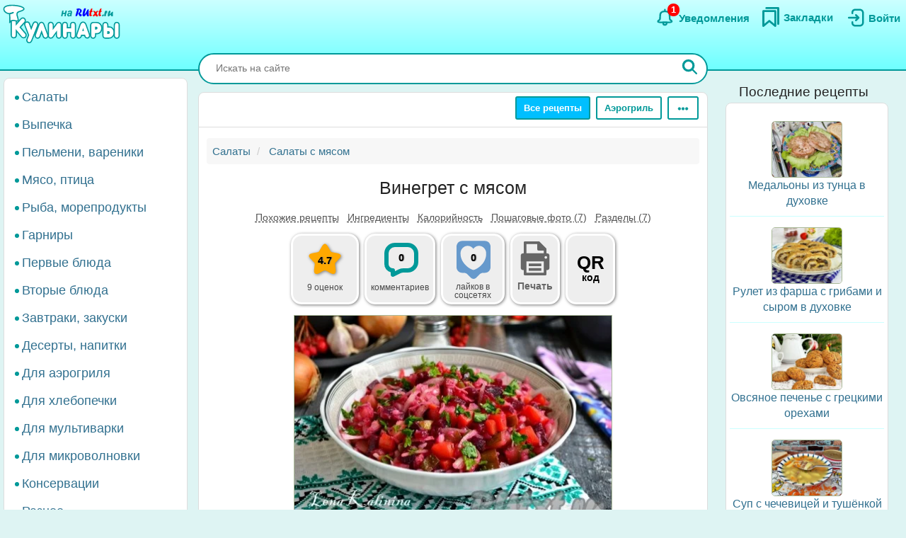

--- FILE ---
content_type: text/html; charset=UTF-8
request_url: https://rutxt.ru/node/11116
body_size: 20048
content:
<!DOCTYPE html>
<html  lang="ru" dir="ltr">
<head>
<script src="/js/geoip.js"></script>
<script type="text/javascript">
var _tmr = window._tmr || (window._tmr = []);
_tmr.push({id: "1474226", type: "pageView", start: (new Date()).getTime()});
(function (d, w, id) {
  if (d.getElementById(id)) return;
  var ts = d.createElement("script"); ts.type = "text/javascript"; ts.async = true; ts.id = id;
  ts.src = "https://top-fwz1.mail.ru/js/code.js";
  var f = function () {var s = d.getElementsByTagName("script")[0]; s.parentNode.insertBefore(ts, s);};
  if (w.opera == "[object Opera]") { d.addEventListener("DOMContentLoaded", f, false); } else { f(); }
})(document, window, "tmr-code");
</script>
<noscript><div><img src="https://top-fwz1.mail.ru/counter?id=1474226;js=na" style="position:absolute;left:-9999px;" alt="Top.Mail.Ru" /></div></noscript>
<script type="text/javascript" >
    (function (d, w, c) {
        (w[c] = w[c] || []).push(function() {
            try {
                w.yaCounter36104235 = new Ya.Metrika({
                    id:36104235,
                    clickmap:true,
                    trackLinks:true,
                    accurateTrackBounce:true
                });
            } catch(e) { }
        });
        var n = d.getElementsByTagName("script")[0],
            x = "https://cdn.jsdelivr.net/npm/yandex-metrica-watch/watch.js",
            s = d.createElement("script"),
            f = function () { n.parentNode.insertBefore(s, n); };
        for (var i = 0; i < document.scripts.length; i++) {
            if (document.scripts[i].src === x) { return; }
        }
        s.type = "text/javascript";
        s.async = true;
        s.src = x;
        if (w.opera == "[object Opera]") {
            d.addEventListener("DOMContentLoaded", f, false);
        } else { f(); }
    })(document, window, "yandex_metrika_callbacks");
</script>
<noscript><div><img src="https://mc.yandex.ru/watch/36104235" style="position:absolute; left:-9999px;" alt="" /></div></noscript>
<script>window.yaContextCb=window.yaContextCb||[]</script> 
<meta charset="utf-8" />
<meta name="MobileOptimized" content="width" />
<meta name="HandheldFriendly" content="true" />
<meta name="viewport" content="width=device-width, initial-scale=1.0" />
<title>Винегрет с мясом: 8 фото в рецепте</title>
<meta property="og:type" content="website" />
<meta property="og:title" content="Винегрет с мясом" />
<meta property="og:url" content="https://rutxt.ru/node/11116" />
<meta property="thumbnail" content="https://rutxt.ru/files/11116/anons/6f4f9f0ce4.JPG" />
<meta property="vk:image" content="https://rutxt.ru/files/11116/original/6f4f9f0ce4.JPG" />
<meta property="og:image" content="https://rutxt.ru/files/11116/final/6f4f9f0ce4.JPG" />
<meta property="og:description" content="Винегрет с мясом - это сытный и вкусный салат, который отличается от классического варианта благодаря добавлению нежирной свинины. Горчичная заправка придаёт блюду остроту и пикантность. Этот салат идеально подходит для подачи в холодном виде, украшенный свежей зеленью." />
<meta name="description" content="Винегрет с мясом - это сытный и вкусный салат, который отличается от классического варианта благодаря добавлению нежирной свинины. Горчичная заправка придаёт блюду остроту и пикантность. Этот салат идеально подходит для подачи в холодном виде, украшенный свежей зеленью." />
<script type="text/template" id="tpl-bookmark-dialog"><div class="<% if (!bookmarksOverflow && !haveBookmark) { %>flip-card<% } %> modal-dialog">
 <div class="<% if (!bookmarksOverflow && !haveBookmark) { %>flip-card-inner<% } else { %> modal-content <% } if (bookmarksOverflow) { %> bookmark-alert-modal<% } %>">
    <% if (!bookmarksOverflow && !haveBookmark) { %>
    <div class="flip-card-front modal-content"> 
    <% } %>
    <div class="modal-header">
       <h4 class="modal-title<% if (bookmarksOverflow) { %> bookmark-alert-title<% } %>">
       <% if (bookmarksOverflow) { %>       
         Невозможно добавить закладку
       <% } else { %>
           <% if (haveBookmark) { %>
           Этот рецепт уже в Ваших закладках. Удалить закладку?           
           <% } else { %>
           Сохраните рецепт в Закладки
           <% } %>
       <% } %>
       </h4>
    </div>
    <div class="modal-body">       
       <% if (bookmarksOverflow) { %>
       <div class="desc">
       Анонимные пользователи не могут иметь больше <%= maxBookmarks %> закладок. <a href="/user/register">Зарегистрируйтесь на сайте</a>, чтобы добавлять закладки без ограничений.
       </div>
       <div class="desc">
      <strong><a href="/notifications">Смотрите какие ещё есть преимущества после регистрации на сайте</a></strong>.
      </div>
       <% } else { %>
       <div>
       Все сохранённые закладки доступны на страничке <a href="/bookmarks">Закладки</a>
       </div>
       <% } %>       
    </div>
    <div class="modal-footer">
    <% if (bookmarksOverflow) { %>
    <button type="button" class="btn btn-sm btn-default" data-dismiss="modal">Закрыть</button>
    <% } else { %>
    <% if (haveBookmark) { %>
    <button type="button" class="btn btn-danger button-delete-bookmark">Удалить закладку</button>
    <% } else { %>
    <button type="button" class="btn btn-primary button-add-bookmark">Создать закладку</button>    
    <% } %>
    <button type="button" class="btn btn-sm btn-default" data-dismiss="modal">Отмена</button>
    <% } %>    
    </div>
    <% if (!bookmarksOverflow && !haveBookmark) { %>
    </div>
    <div class="flip-card-back modal-content">
      <div class="modal-header">
      <h4 class="modal-title">
        Ура! Рецепт уже в <a href="/bookmarks">Закладках</a>
      </h4>  
      </div>  
      <div class="modal-body">
        <div>
          Смотрите какие рецепты сохраняют другие посетители сайта.
        </div>
      </div>   
      <div class="modal-footer">
        <a href="/best-bookmarks" class="btn btn-success button-show-best" onclick="jQuery('#modal-select-bookmark').modal('hide');">Смотреть рецепты</a>
        <button type="button" class="btn btn-sm btn-default" data-dismiss="modal">Закрыть</button>        
      </div>     
    </div> 
    <% } %>
</div>
</div></script>
<script type="text/template" id="tpl-bookmark-info"><h4><% if (haveBookmark) { %>Вы добавили этот рецепт в закладки
<% } else { %>
Добавить этот рецепт в закладки?
<% } %></h4>
<button class="btn  <% if (haveBookmark) { %>btn-have-bookmark<% } %>" data-target="#modal-select-bookmark" data-toggle="modal">
<svg width="38" height="38" viewBox="0 0 17 23" xmlns="http://www.w3.org/2000/svg">
<path class="s-a" d="M2.35,3.75v15l6-5,6,5v-15Z"></path></svg>
<% if (haveBookmark) { %>
Удалить закладку
<% } else { %>
Создать закладку
<% } %>
</button>
<a class="bookmark-info-link" role="button" data-target="#modal-bookmark-info" data-toggle="modal">Зачем нужны закладки</a></script>
<script type="text/template" id="tpl-bookmark-dialog-info"><div class="modal-dialog">
 <div class="modal-content">
    <div class="modal-header">
       <h4 class="modal-title text-center">
           Зачем нужны закладки?
       </h4>
    </div>
    <div class="modal-body text-center">
      <p class="text-justify">
      Храните  понравившиеся рецепты в одном месте - в <a href="/bookmarks" target="_blank">Закладках</a>. 
      </p>
      <p class="text-justify">
      Рецепты останутся, даже если закрыть сайт. Чтобы найти сохраненный рецепт, откройте снова <a href="/" class="b">rutxt.ru</a>
      </p>
      <p class="text-justify">
      Вы можете хранить 20 рецептов в закладках без регистрации.
      </p>
      <p class="bookmark-info-block">
      Если Вы хотите иметь неограниченое количество закладок, то 
      <br /><a href="/user/register">зарегистрируйтесь на сайте</a>.
      </p>
      <p class="b">
      <a href="/notifications">Какие ещё есть преимущества после регистрации на сайте</a>.
      </p>
    </div>
    <div class="modal-footer">
    <div class="text-center">
    <button type="button" class="btn btn-sm btn-success" data-dismiss="modal">Закрыть</button>
    </div>
    </div>
</div>
</div></script>
<meta name="url-request" content="/node/11116" />
<link rel="icon" href="/themes/s/favicon.ico" type="image/vnd.microsoft.icon" />
<link rel="canonical" href="https://rutxt.ru/node/11116" />
<link rel="shortlink" href="https://rutxt.ru/node/11116" />
<link rel="image_src" href="https://rutxt.ru/files/11116/original/v-6f4f9f0ce4.JPG" />
<link rel="preload" href="https://rutxt.ru/files/11116/6f4f9f0ce4.JPG" as="image" />

<link rel="stylesheet" media="all" href="/sites/default/files/css/css_t6b9CdhaDLtJEIf1-0DPBryBoSvl0vFbPg60TnF6wCM.css?delta=0&amp;language=ru&amp;theme=s&amp;include=eJw1i1sSwiAMRTcEZUlOgBRjQ-KQoHb3ajv9uue-yl0NJdUxn8BLOVw45caU04lLMQtFB17DSsDagiUQlb3rtB831gwczXcm-ZeOjA3iQ0ni9djNsacMhsE_nrLq1mFsMU93lSNb6YXmMOKbakOPZcDqX35gQOE" />
<link rel="stylesheet" media="all" href="/sites/default/files/css/css_GL7gE8IGjUonyu6v8aSbW9QGdMLukD5aTc2VjiV1NHo.css?delta=1&amp;language=ru&amp;theme=s&amp;include=eJw1i1sSwiAMRTcEZUlOgBRjQ-KQoHb3ajv9uue-yl0NJdUxn8BLOVw45caU04lLMQtFB17DSsDagiUQlb3rtB831gwczXcm-ZeOjA3iQ0ni9djNsacMhsE_nrLq1mFsMU93lSNb6YXmMOKbakOPZcDqX35gQOE" />


<link rel="apple-touch-icon" sizes="180x180" href="/apple-touch-icon.png">
<link rel="icon" type="image/png" sizes="32x32" href="/favicon-32x32.png">
<link rel="icon" type="image/png" sizes="16x16" href="/favicon-16x16.png">
<link rel="manifest" href="/site.webmanifest">
<link rel="mask-icon" href="/safari-pinned-tab.svg" color="#5bbad5">
<meta name="msapplication-TileColor" content="#da532c">
<meta name="theme-color" content="#ffffff">
<meta name="format-detection" content="telephone=no">
</head>
<body class="path-node page-node-type-newcook has-glyphicons app">  
<a href="#main-content" class="visually-hidden focusable skip-link">Перейти к основному содержанию</a>

  <div class="dialog-off-canvas-main-canvas" data-off-canvas-main-canvas>
    <aside class="col-offset-8 col-4 clearfix hidden-print" role="complementary">
<div class="region region-top">
<section id="block-s-menuuserblock" class="block block-txt block-menu-user-block">
  
  
      <div class="navbar-header navbar-default">
 <button type="button" class="navbar-toggle menu-button" aria-label="Меню" data-toggle="collapse" data-target=".navbar-collapse">
   <span class="icon-bar menu-button"></span>
   <span class="icon-bar menu-button"></span>
   <span class="icon-bar menu-button"></span>  
 </button>
</div>
<a class="logo pull-left" href="/" title="Главная" rel="home"><img class="big-logo" src="/themes/s/images/big.svg?s" alt="Кулинары на RUtxt.ru" /></a>
<div id="anonymous-menu-block">
<a href="/user/login" aria-label="Вход">
<div class="menu-user-svg-div">
 <svg width="30" height="30" viewBox="0 0 24 24" xmlns="http://www.w3.org/2000/svg">
<path stroke-width="0" d="M8 6C8 3.79086 9.79086 2 12 2H17.5C19.9853 2 22 4.01472 22 6.5V17.5C22 19.9853 19.9853 22 17.5 22H12C9.79086 22 8 20.2091 8 18V17C8 16.4477 8.44772 16 9 16C9.55228 16 10 16.4477 10 17V18C10 19.1046 10.8954 20 12 20H17.5C18.8807 20 20 18.8807 20 17.5V6.5C20 5.11929 18.8807 4 17.5 4H12C10.8954 4 10 4.89543 10 6V7C10 7.55228 9.55228 8 9 8C8.44772 8 8 7.55228 8 7V6ZM12.2929 8.29289C12.6834 7.90237 13.3166 7.90237 13.7071 8.29289L16.7071 11.2929C17.0976 11.6834 17.0976 12.3166 16.7071 12.7071L13.7071 15.7071C13.3166 16.0976 12.6834 16.0976 12.2929 15.7071C11.9024 15.3166 11.9024 14.6834 12.2929 14.2929L13.5858 13L5 13C4.44772 13 4 12.5523 4 12C4 11.4477 4.44772 11 5 11L13.5858 11L12.2929 9.70711C11.9024 9.31658 11.9024 8.68342 12.2929 8.29289Z"/>
</svg>
</div>
<div class="menu-user-text-div">
Войти
</div>
</a>
<a href="/bookmarks" aria-label="Закладки">
<div class="menu-user-svg-div">
<svg xmlns="http://www.w3.org/2000/svg"  width="28" height="28" viewBox="0 0 17 20">
<polyline class="s-a" points="4 1 16 1 16 17"/>
<polygon class="s-a" points="13 4 13 19 7 14 1 19 1 4 13 4"/>
</svg>
</div>
<div class="menu-user-text-div">
Закладки
</div>
</a>
<a href="/notifications" aria-label="Уведомления" id="menu-user-n">
<div class="menu-user-svg-div">
<svg height="30" width="30" class="" viewBox="0 0 25 25" xmlns="http://www.w3.org/2000/svg">
  <path class="s-a" d="M12,4.5V3"/>
  <path class="s-a" d="M16.32,6.36c2.72,2.72,0,7.7,2.18,8.86.27.15,1.24.54,1.45,1.37a1.2,1.2,0,0,1,0,.68c-.36,1-3.63.68-8,.68s-7.62.33-8-.68a1.3,1.3,0,0,1,0-.68c.22-.82,1.17-1.21,1.45-1.37C7.6,14,4.9,9.08,7.61,6.36,9,5,11.24,5,12,5S15,5,16.32,6.36Z"/>
  <path class="s-a" d="M14,19A1.94,1.94,0,0,1,12,21a2,2,0,0,1-2-2"/>
</svg>
</div>
<div class="menu-user-text-div">
Уведомления
</div>
<span class="counter"></span>
</a>
</div>

  </section>
</div>
 
</aside>
<div class="main layout">
  <div class="layout__sticky layout__left-column navbar-collapse nopadding" aria-expanded="false">
  <div class="sidebar">  <div class="region region-sidebar-first">
    <nav role="navigation" aria-labelledby="block-s-razdelymenyukulinarii-menu" id="block-s-razdelymenyukulinarii">
  
        
      <ul class="menu menu--main-menu-kulinarii nav">
                      <li class="menu_link_content 402f5d8d-6266-429c-abfc-62a1a199f9bd first">
                                        <a href="/salads">Салаты</a>
              </li>
                      <li class="menu_link_content 44bb0771-381e-4c09-b211-dc4866ec3f0a">
                                        <a href="/vypechka">Выпечка</a>
              </li>
                      <li class="menu_link_content 5520b7da-2402-4495-bd9d-2aea8b5ee14f">
                                        <a href="/pelmeni-vareniki">Пельмени, вареники</a>
              </li>
                      <li class="menu_link_content 72a724c0-05f4-44f8-b8f0-c3d437741e69">
                                        <a href="/with-meat">Мясо, птица</a>
              </li>
                      <li class="menu_link_content d066129d-fd80-4d9d-9a84-51399c2857ef">
                                        <a href="/with-fish">Рыба, морепродукты</a>
              </li>
                      <li class="menu_link_content 399afd5c-043c-4cd0-9dbd-219f8b6290b7">
                                        <a href="/garnir">Гарниры</a>
              </li>
                      <li class="menu_link_content 652fdce4-af02-481a-ad45-51fd2c07b674">
                                        <a href="/first">Первые блюда</a>
              </li>
                      <li class="menu_link_content b32cdaa5-4163-4c33-b50a-b07902b4d0ee">
                                        <a href="/vtorye-bluda">Вторые блюда</a>
              </li>
                      <li class="menu_link_content 9a62208d-b963-4f3e-bea6-f5190f50a5f4">
                                        <a href="/zakuski">Завтраки, закуски</a>
              </li>
                      <li class="menu_link_content 9c8435ec-3e5b-4e01-bc19-470ad11bb3cc">
                                        <a href="/sladko">Десерты, напитки</a>
              </li>
                      <li class="menu_link_content 28c60f01-0aa5-4207-b09a-51fa2d2fe04c">
                                        <a href="/aerogrill">Для аэрогриля</a>
              </li>
                      <li class="menu_link_content 0e8d0947-b227-44e1-b4b3-b8546a757a1e">
                                        <a href="/hlebopechka">Для хлебопечки</a>
              </li>
                      <li class="menu_link_content 6a967767-6e0e-4150-af90-5ae43b08f9a7">
                                        <a href="/multi">Для мультиварки</a>
              </li>
                      <li class="menu_link_content 8e680541-9369-4e48-8a21-65703f05ce9f">
                                        <a href="/microwave">Для микроволновки</a>
              </li>
                      <li class="menu_link_content 177aab38-8184-4cf1-97f2-b148833e2625">
                                        <a href="/konservacii">Консервации</a>
              </li>
                      <li class="menu_link_content 50a8eb22-e763-4007-a687-0cbf1bbfa24b last">
                                        <a href="/raznoe">Разное</a>
              </li>
        </ul>
  

  </nav>

  </div>
</div>
</div>
<div class="layout__content l-relative">
<div id="page_wrapper">
<form action="/poisk" method="get" class="global-search-form hidden-print">
<div class="global-search-div">
<input type="text" autocomplete="off" class="global-search" autocorrect="off" name="keys" value="" placeholder="Искать на сайте" maxlength="255" />
<button type="button" class="global-search-cancel">
<svg focusable="false" xmlns="http://www.w3.org/2000/svg" viewBox="0 0 24 24" width="24" height="24"><path d="M19 6.41L17.59 5 12 10.59 6.41 5 5 6.41 10.59 12 5 17.59 6.41 19 12 13.41 17.59 19 19 17.59 13.41 12z"></path></svg>
</button>
<button type="submit" class="global-search-button" aria-label="Искать">
<svg xmlns="http://www.w3.org/2000/svg" height="24" width="24" viewBox="0 0 15 15">
<line class="s-ua" x1="13" y1="13" x2="10" y2="10"/>
<circle class="s-ub" cx="6" cy="6" r="4.5"/>
</svg>
</button>
</div>
</form>
<div class="top-nav">  <div class="region region-navigation">
    <div class="clearfix hidden-print" id="block--top-menu">
<div class="top-menu m-float-right">
                                        
                <a href="/menu" class="btn btn-sm btn-default first url-menu">Все рецепты</a>
                                    
                <a href="/aerogrill" class="btn btn-sm btn-default last url-aerogrill">Аэрогриль</a>
        
  <div class="top-menu-r dropdown">
      <button type="button" class="btn btn-sm btn-default dropdown-toggle" data-toggle="dropdown" aria-label="Ещё" aria-haspopup="true" aria-expanded="true">
      <svg xmlns="http://www.w3.org/2000/svg" viewBox="4 -2 8 14" width="20" height="12">
            <circle cx="2" cy="8" r="2"></circle>
            <circle cx="8" cy="8" r="2"></circle>
            <circle cx="14" cy="8" r="2"></circle>
            </svg>
      </button>
      <div class="dropdown-menu dropdown-menu-right" id="sezonnoemenyu-content">
        
      <ul class="menu menu--sezonnoe-menyu nav">
                      <li class="menu_link_content c617793e-53e6-4cb1-a0ba-c9d19d475d76 first">
                                        <a href="/last/cook">Новые рецепты</a>
              </li>
                      <li class="menu_link_content d42b5ffb-efe0-4830-ac03-8dfd24926a6f">
                                        <a href="/konservacii">Заготовки</a>
              </li>
                      <li class="menu_link_content 17718cd8-d818-44f5-97f1-4589c2ee5460">
                                        <a href="/hny">Новый год</a>
              </li>
                      <li class="menu_link_content 7d160daa-b084-4cde-8937-633de4b2e14f">
                                        <a href="/bluda-v-post">В Пост</a>
              </li>
                      <li class="menu_link_content 2ba0b51c-0aaf-4a14-b161-60c1560bdb7a">
                                        <a href="/bliny">Масленица</a>
              </li>
                      <li class="menu_link_content 7dd8750a-2408-46c3-a5ca-f11a06bc9d32">
                                        <a href="/paskha">Пасха</a>
              </li>
                      <li class="menu_link_content 60bfc858-5e06-4f7f-bf51-3420617fd283">
                                        <a href="/bluda-na-mangale">Мангал</a>
              </li>
                      <li class="menu_link_content 21a3c008-40c3-40ce-ad14-4a8f7d395a31 last">
                                        <a href="/bluda-iz">Все категории</a>
              </li>
        </ul>
  

      </div>
  </div>
</div>
</div>

  </div>
</div>
<div class="main-block clearfix">
  <div class="highlighted">  <div class="region region-highlighted">
    <div data-drupal-messages-fallback class="hidden"></div>

  </div>
</div>
        
        
<a id="main-content"></a>
<div class="main-content" itemscope itemtype="http://schema.org/Recipe">
  <div class="region region-content">
        <ol class="breadcrumb hidden-print" itemscope itemtype="http://schema.org/BreadcrumbList">
                  
      <li itemprop="itemListElement" itemscope itemtype="http://schema.org/ListItem">
                  <a href="https://rutxt.ru/salads" itemprop="item"><span itemprop="name">Салаты</span></a>
          <meta itemprop="position" content="1" />
                      </li>
            
      <li itemprop="itemListElement" itemscope itemtype="http://schema.org/ListItem">
                  <a href="https://rutxt.ru/salaty-s-myasom" itemprop="item"><span itemprop="name">Салаты с мясом</span></a>
          <meta itemprop="position" content="2" />
                      </li>
      </ol>

    <h1 class="page-header">
<span itemprop="name">Винегрет с мясом</span>
</h1>

  

 
<article data-history-node-id="11116" class="newcook is-promoted full clearfix node-article">
  
    
                    
           
      <div class="tags-list-div hidden-print">
      <ul class="nav tags-list">
                <li><a href="#related" class="nav-tabs-a">Похожие рецепты</a></li>
                        <li><a href="#h2_ingredients" class="nav-tabs-a">Ингредиенты</a></li>
                <li><a href="#h2_calories" class="nav-tabs-a">Калорийность</a></li>
                <li><a href="#h2_steps" class="nav-tabs-a">Пошаговые фото (7)</a></li>
                <li><a href="#h2_razdel" class="nav-tabs-a">Разделы (7)</a></li>
                      </ul>
    </div>
    <div class="node-infoblock-1 hidden-print node-infoblock">
      <div class="node-infoblock-c">
            <div class="fivestar-infoblock infoblock-c">
          <a href="#fivestar-block">
          <svg xmlns="http://www.w3.org/2000/svg" width="48" height="48" viewBox="0 0 16 16">
            <path d="M5.798 3.113C6.775 1.371 7.264.5 8 .5s1.225.871 2.202 2.613c.216.385.404.865.771 1.129.35.251.838.276 1.252.351 1.963.358 2.945.536 3.202 1.214.019.05.034.1.047.152.173.706-.526 1.318-1.93 2.76-.439.452-.639.666-.726.958-.082.271-.042.565.036 1.152.27 2.016.402 3.134-.175 3.59-1.033.818-2.699-.617-3.632-1.048C8.532 13.133 8.274 13 8 13c-.274 0-.531.133-1.047.371-.933.43-2.599 1.866-3.632 1.048-.576-.456-.44-1.574-.17-3.59.078-.587.117-.88.036-1.152-.088-.292-.288-.506-.727-.957C1.057 7.277.353 6.665.526 5.96c.013-.052.028-.103.047-.153.257-.678 1.239-.856 3.202-1.214.414-.075.902-.1 1.252-.351.367-.264.555-.744.771-1.129Z"></path>
          </svg>
          <span class="infoblock-vote-avrg" itemprop="aggregateRating" itemscope itemtype="http://schema.org/AggregateRating">4.7
            <meta itemprop="ratingValue" content="4.7">
            <meta itemprop="reviewCount" content="9">
          </span>
            
          </a>
          <div class="infoblock-vote-count infoblock-text">
                    9 оценок
                    </div>
      </div>
            <div class="comments-infoblock infoblock-c">
        <a href="#comments">
        <svg xmlns="http://www.w3.org/2000/svg" width="48" height="48" viewBox="0 0 16 16">
          <path d="M0 10a4.002 4.002 0 0 0 3 3.874V15a1 1 0 0 0 1.447.894l3.156-1.577A3 3 0 0 1 8.944 14H11a5 5 0 0 0 5-5V5a5 5 0 0 0-5-5H5a5 5 0 0 0-5 5v5Zm2-5a3 3 0 0 1 3-3h6a3 3 0 0 1 3 3v4a3 3 0 0 1-3 3H8.944a5 5 0 0 0-2.236.528L5 13.382V13a1 1 0 0 0-1-1 2 2 0 0 1-2-2V5Z"></path>
        </svg>
         <span class="infoblock-comments-count">
                  0
                  </span></a>
         <div class="infoblock-text">
                  комментариев
                 </div>
      </div>
      <div class="smm-infoblock infoblock-c">
        <a href="#likes">
        <svg xmlns="http://www.w3.org/2000/svg" width="64" height="64" viewBox="0 0 24 24">
        <path fill="currentColor" d="M18,2H6C4.3,2,3,3.3,3,5v10.9c0,1.6,1.3,3,3,3h0.8c0.8,0,1.6,0.3,2.1,0.9l1.7,1.7c0.8,0.8,2.1,0.8,2.8,0 l1.7-1.7c0.6-0.6,1.3-0.9,2.1-0.9H18c1.7,0,3-1.3,3-3V5C21,3.3,19.7,2,18,2z M12.4,17.3c-0.2,0.1-0.6,0.1-0.9,0 c-2-0.7-6.4-3.7-6.4-8.7c0-2.2,1.7-4,3.8-4c1.2,0,2.3,0.6,3,1.6c0.7-1,1.8-1.6,3-1.6c2.1,0,3.8,1.8,3.8,4 C18.8,13.7,14.4,16.6,12.4,17.3z"/>
        </svg>
        <span class="infoblock-smm-count">0</span>
        </a>
        <div class="infoblock-text infoblock-text-smm"><span id="infoblock-smm-likes">лайков</span> в <br>соцсетях</div>
      </div>
            <div class="print-infoblock infoblock-c">
      <a role="button" data-target="#txt-print-dialog" data-toggle="modal">
      <svg width="64" height="64" viewBox="-2.5 0 19 19" xmlns="http://www.w3.org/2000/svg"><path d="m8.698 2.358 3.065 3.066v1.95h.16a1.112 1.112 0 0 1 1.109 1.108v4.837a1.112 1.112 0 0 1-1.109 1.108h-.16v1.726a.477.477 0 0 1-.475.475H2.712a.477.477 0 0 1-.475-.475v-1.726h-.16A1.112 1.112 0 0 1 .968 13.32V8.482a1.112 1.112 0 0 1 1.109-1.108h.16v-4.54a.476.476 0 0 1 .475-.476zm-.22 3.876a.61.61 0 0 1-.608-.608v-2.16H3.345v3.908h7.31v-1.14zm2.177 4.512h-7.31v4.773h7.31zm-1.054.874h-5.26v1.109h5.26zm0 1.962h-5.26v1.108h5.26zm2.437-4.485a.554.554 0 1 0-.554.554.554.554 0 0 0 .554-.554z"/></svg>
     <div class="print-title b">Печать</div>
      </a>
      </div>
            <div class="qrcode-infoblock infoblock-c">
      <a class="qrcode-a" role="button" data-target="#txt-qrcode-dialog" data-toggle="modal">
      <div class="qrcode-title">QR</div>
      <span>код</span>
      </a>
      </div>
      </div>
    </div>
<script type="text/template" id="tpl-qrcode-dialog">
<div class="modal-dialog">
 <div class="modal-content">
    <div class="modal-header">
       <h4 class="modal-title text-center">
         QR-код к рецепту <a class="copy-qrcode" role="button" data-url="https://rutxt.ru/node/11116">https://rutxt.ru/node/11116 <span>
          <svg xmlns="http://www.w3.org/2000/svg" height="24" width="24" viewBox="0 0 24 24"><path d="M0 0h24v24H0V0z" fill="none"/><path d="M16 1H4c-1.1 0-2 .9-2 2v14h2V3h12V1zm3 4H8c-1.1 0-2 .9-2 2v14c0 1.1.9 2 2 2h11c1.1 0 2-.9 2-2V7c0-1.1-.9-2-2-2zm0 16H8V7h11v14z"/></svg>
         </span></a>
       </h4>
    </div>
    <div class="modal-body text-center">
      <div class="text-center">
        <img src="/files/qrcode/11116.jpg" loading="lazy" height="132" width="132" alt="QR-код">
      </div>
      <div class="text-justify desc"><strong>Зачем нужен этот QR-код?</strong> К примеру, Вы захотели приготовить рецепт, а нести ноутбук на кухню нет никакого желания. 
      Просто поднесите камеру Вашего смартфона к QR-коду, камера распознает ссылку на рецепт и её можно будет открыть на мобильном.
      </div>
    </div>
    <div class="modal-footer">
    <div class=" text-center">
    <button type="button" class="btn btn-sm btn-success" data-dismiss="modal">Закрыть</button>
    </div>
    </div>
</div>
</div>
</script>
<div id="txt-qrcode-dialog" class="modal" tabindex="-1" role="dialog" aria-hidden="true"></div>
<script type="text/template" id="tpl-print-dialog">
<div class="modal-dialog hidden-print">
 <div class="modal-content">
    <div class="modal-header">
       <h4 class="modal-title text-center">
           Отправить на печать рецепт:
       </h4>
    </div>
    <div class="modal-footer">
    <button type="button" class="btn btn-sm btn-primary button-print-nophoto">Без фото</button>
    <button type="button" class="btn btn-sm btn-primary button-print-photo">С фото</button>
    <button type="button" class="btn btn-sm btn-default" data-dismiss="modal">Отмена</button>
    </div>
</div>
</div>
</script>
<div id="txt-print-dialog" class="modal" tabindex="-1" role="dialog" aria-hidden="true"></div>
            <meta itemprop="image" content="/files/11116/final/6f4f9f0ce4.JPG">
    <a style="max-width:450px" href="/files/11116/final/6f4f9f0ce4.JPG"  title="Винегрет с мясом" rel="imagebox" target="_blank" class="txt_img_preview final-image" onclick="event.preventDefault();" data-pswp-src="/files/11116/original/6f4f9f0ce4.JPG" data-pswp-width="1024" data-pswp-height="683">
        <img src="/files/11116/6f4f9f0ce4.JPG" width="450" height = "300" alt="Винегрет с мясом" class="result-photo" />
        </a>
        <div class="text-center hidden-print">
    <span class="author-ava">
    <span class="user-picture">
  <a href="/user/4234" hreflang="ru"><img loading="lazy" src="/sites/default/files/styles/avatar/public/users/4234/picture-4234-a57743671927b4ec8ead722061a8d6d9.jpg?itok=pUzkmbSZ" width="50" height="50" alt="Фото пользователя" />

</a>

</span>

    </span>    
    <div class="author-name author">
    <div>Автор рецепта</div>
    <a href="/user/4234" itemprop="author" itemscope itemtype="http://schema.org/Person"><span itemprop="name">Елена Калинина</span></a>
    </div>
    </div>
                      <div id="prigotovlenie">
<div class="simplebox" id="simplebox"><div class="simplebox-anons" id="simplebox-anons" itemprop="description"><p>Существует множество различных рецептов приготовления винегрета. В салат добавляют всевозможные ингредиенты для улучшения вкуса. Предлагаю вам попробовать&nbsp;<em>винегрет с мясом,&nbsp;</em>который получается сытнее классического варианта, да и по вкусу немного отличается. Горчичная заправка придает салату остроту. Попробуйте, замечательно получается!</p>
</div><h2 class="h2_ingredients" id="h2_ingredients">Ингредиенты</h2><div class="simplebox-ingredients" id="simplebox-ingredients"><div class="ingredient">Для приготовления винегрета с мясом понадобится:</div>
<div class="ingredient" itemprop="recipeIngredient">мясо (у меня - нежирная свинина) - 100 г;</div>
<div class="ingredient" itemprop="recipeIngredient">свекла отварная - 2 шт.;</div>
<div class="ingredient" itemprop="recipeIngredient">картофель отварной (в мундире) - 2 шт.;</div>
<div class="ingredient" itemprop="recipeIngredient">морковь отварная небольшая - 1 шт.;</div>
<div class="ingredient" itemprop="recipeIngredient">огурцы маринованные - 2 шт.;</div>
<div class="ingredient" itemprop="recipeIngredient">лук репчатый - 0,5 шт.;</div>
<div class="ingredient" itemprop="recipeIngredient">капуста квашеная или маринованная - 30 г;</div>
<div class="ingredient" itemprop="recipeIngredient">масло подсолнечное ароматное - 1 ч. л.;</div>
<div class="ingredient" itemprop="recipeIngredient">соль, перец черный свежемолотый - по вкусу;</div>
<div class="ingredient" itemprop="recipeIngredient">зелень петрушки или лука для подачи.</div>
<div class="ingredient"><strong>Для горчичной заправки:</strong></div>
<div class="ingredient" itemprop="recipeIngredient">горчица готовая острая - 0,5-1 ч. л.;</div>
<div class="ingredient" itemprop="recipeIngredient">масло растительное - 3 ст. л.;</div>
<div class="ingredient" itemprop="recipeIngredient">уксус 9% - 1 ч. л.</div>
</div><div class="time-portions-block hidden-print"><div>Время приготовления: <strong>1 ч</strong></div><meta itemProp="cookTime" content="PT1H0M" /><div>Количество порций: <strong itemProp="recipeYield">4</strong></div></div><div class="ads hidden-print">
<div id="yandex_rtb_R-A-159174-13"></div>
<advertronic-slot data-name="rutxtru_a_fold"></advertronic-slot>
<script type='text/javascript'>
window.txt_ads = window.txt_ads||'yandex';
if (txt_ads == 'yandex') {
window.yaContextCb.push(()=>{
  Ya.Context.AdvManager.render({
    renderTo: 'yandex_rtb_R-A-159174-13',
    blockId: 'R-A-159174-13'
  })
})
}
else {
 (window.advertronic = window.advertronic || {cmd:[]}).cmd.push({init:{userId: 'e31effc4-2711-42ac-9336-0481470a21b2'}});
}
</script></div><h2 class="h2_nutrition hidden-print" id="h2_calories">Калорийность, белки, жиры, углеводы</h2>
<div class="nutrition-container hidden-print">
  <div class="bzhu" itemprop="nutrition" itemscope itemtype="https://schema.org/NutritionInformation">
    <meta itemprop="servingSize" content="100 г" />
    <meta itemprop="calories" content="128" />
    <meta itemprop="proteinContent" content="2.7 г" />
    <meta itemprop="fatContent" content="7.3 г" />
    <meta itemprop="carbohydrateContent" content="12.9 г" /> 
    <div class="bzhu-info">
        <div class="container-calories">
            <div class="calories-div">
              <a class="calories-a" href="/info/11116" title="Калорийность (КБЖУ) блюда &quot;Винегрет с мясом&quot;">
                <div class="calories-bar">
                <span class="calories" id="calories-value" data-dish="1439" data-by100g="128" data-portion="360">128</span><span class="calories-2">ккал</span>
                </div>Калорийность</a>
            </div>
        </div>
        <div class="container-bzhu">
            <div class="proteins-div">
                <div>Белки</div>
                <div class="bzhu-procent">12%</div>
                <div><span id="proteins-value" data-dish="30" data-by100g="2.7" data-portion="7.5">2.7</span> г</div>
                <div class="proteins-bar" style="min-height:12px;">    
                </div>
            </div>
            <div class="fat-div">
                <div>Жиры</div>
                <div class="bzhu-procent">32%</div>
                <div><span id="fat-value" data-dish="82"  data-by100g="7.3" data-portion="20.5">7.3</span> г</div>
                <div class="fat-bar" style="min-height:32px;">
                </div>
            </div>
            <div class="carbohydrates-div">
                <div>Углеводы</div>
                <div class="bzhu-procent">56%</div>
                <div><span id="carbohydrates-value" data-dish="145" data-by100g="12.9" data-portion="36.3">12.9</span> г</div>
                <div class="carbohydrates-bar" style="min-height:56px;">    
                </div>
            </div>
        </div>
        <div class="container-glycemic-index">
          <a href="/gi">
            <div class="glycemic-index-div">
                <div class="glycemic-index-bar glycemic-index-a" style="background:radial-gradient(closest-side, white 78%, transparent 82% 100%), conic-gradient(hotpink 45%, pink 0);">
                <span class="glycemic-index">45%</span>
                </div>
                <span class="glycemic-index-span">Гликемический индекс</span>
            </div>
          </a>
        </div>
    </div>
    <div class="select-div">
    Нутриенты и калорийность показаны:
    <div class="dropdown">
    <button type="button" class="select-btn dropdown-toggle" data-toggle="dropdown" aria-haspopup="true" aria-expanded="true">
      <span id="bzhu-span-select">на 100 грамм блюда</span>
    </button>
    <div class="dropdown-menu dropdown-menu-right">
      <ul class="menu nav">
        <li class="menu_link_content">
          <a class="a-select active" role="button" data-select="data-by100g">на 100 грамм блюда</a>
                    <a class="a-select" role="button" data-select="data-portion">на одну порцию блюда (281 г)</a>
                    <a class="a-select" role="button" data-select="data-dish">на весь вес блюда (1125 г)</a>        
        </li>
      </ul>
    </div>
    </div>
    </div>
  </div>
</div><h2 class="h2_steps" id="h2_steps">Процесс приготовления</h2><div class="simplebox-content" id="simplebox-content">
<h3>Шаг <span class="h-step">1</span> из 7:</h3><p itemprop="recipeInstructions">Картофель, свеклу и морковь очистить. Свеклу нарезать небольшими кубиками, влить подсолнечное масло и перемешать. Добавить морковь, нарезанную кубиками.</p>
<p><a style="max-width:450px" href="/files/11116/original/55b14d3d87.JPG" title="Картофель, свеклу и морковь очистить. Свеклу нарезать небольшими кубиками, влить подсолнечное масло и перемешать. Добавить морковь, нарезанную кубиками.
" rel="imagebox" target="_blank" class="txt_img_preview" onclick="event.preventDefault();" data-pswp-src="/files/11116/original/55b14d3d87.JPG" data-pswp-width="1024" data-pswp-height="768"><img height="338" width="450" loading="lazy" class="photo hidden-print" src="/files/11116/55b14d3d87.JPG" alt="Картофель, свеклу и морковь очистить. Свеклу нарезать небольшими кубиками, влить подсолнечное масло и перемешать. Добавить морковь, нарезанную кубиками.
"></a></p><h3>Шаг <span class="h-step">2</span> из 7:</h3><p itemprop="recipeInstructions">К свекле и моркови добавить нарезанные кубиками маринованные огурцы и охлажденное отварное мясо.</p>
<p><a style="max-width:450px" href="/files/11116/original/de24fa728b.JPG" title="К свекле и моркови добавить нарезанные кубиками маринованные огурцы и охлажденное отварное мясо.
" rel="imagebox" target="_blank" class="txt_img_preview" onclick="event.preventDefault();" data-pswp-src="/files/11116/original/de24fa728b.JPG" data-pswp-width="1024" data-pswp-height="768"><img height="338" width="450" loading="lazy" class="photo hidden-print" src="/files/11116/de24fa728b.JPG" alt="К свекле и моркови добавить нарезанные кубиками маринованные огурцы и охлажденное отварное мясо.
"></a></p><h3>Шаг <span class="h-step">3</span> из 7:</h3><p itemprop="recipeInstructions">Картофель нарезать такими же кубиками, как и остальные ингредиенты, и добавить в салат вместе с квашеной капустой.</p>
<p><a style="max-width:450px" href="/files/11116/original/9a702ffc1a.JPG" title="Картофель нарезать такими же кубиками, как и остальные ингредиенты, и добавить в салат вместе с квашеной капустой.
" rel="imagebox" target="_blank" class="txt_img_preview" onclick="event.preventDefault();" data-pswp-src="/files/11116/original/9a702ffc1a.JPG" data-pswp-width="1024" data-pswp-height="768"><img height="338" width="450" loading="lazy" class="photo hidden-print" src="/files/11116/9a702ffc1a.JPG" alt="Картофель нарезать такими же кубиками, как и остальные ингредиенты, и добавить в салат вместе с квашеной капустой.
"></a></p><div class="ads hidden-print">
<div id="yandex_rtb_R-A-159174-15"></div>
<advertronic-slot data-name="rutxtru_a_content2"></advertronic-slot>
<script type='text/javascript'>
window.txt_ads = window.txt_ads||'yandex';
if (txt_ads == 'yandex') {
window.yaContextCb.push(()=>{
  Ya.Context.AdvManager.render({
    renderTo: 'yandex_rtb_R-A-159174-15',
    blockId: 'R-A-159174-15'
  })
})
}
</script></div><h3>Шаг <span class="h-step">4</span> из 7:</h3><p itemprop="recipeInstructions">Репчатый лук нарезать тонкими полукольцами, добавить в салат. Посолить и поперчить.</p>
<p><a style="max-width:450px" href="/files/11116/original/e463f484fc.JPG" title="Репчатый лук нарезать тонкими полукольцами, добавить в салат. Посолить и поперчить.
" rel="imagebox" target="_blank" class="txt_img_preview" onclick="event.preventDefault();" data-pswp-src="/files/11116/original/e463f484fc.JPG" data-pswp-width="1024" data-pswp-height="768"><img height="338" width="450" loading="lazy" class="photo hidden-print" src="/files/11116/e463f484fc.JPG" alt="Репчатый лук нарезать тонкими полукольцами, добавить в салат. Посолить и поперчить.
"></a></p><h3>Шаг <span class="h-step">5</span> из 7:</h3><p itemprop="recipeInstructions">Приготовить заправку: к растительному маслу добавить горчицу и влить уксус.</p>
<p><a style="max-width:450px" href="/files/11116/original/90e8051ce1.JPG" title="Приготовить заправку: к растительному маслу добавить горчицу и влить уксус.
" rel="imagebox" target="_blank" class="txt_img_preview" onclick="event.preventDefault();" data-pswp-src="/files/11116/original/90e8051ce1.JPG" data-pswp-width="1024" data-pswp-height="768"><img height="338" width="450" loading="lazy" class="photo hidden-print" src="/files/11116/90e8051ce1.JPG" alt="Приготовить заправку: к растительному маслу добавить горчицу и влить уксус.
"></a></p><h3>Шаг <span class="h-step">6</span> из 7:</h3><p itemprop="recipeInstructions">Тщательно и интенсивно перемешать заправку ложкой до однородного состояния.</p>
<p><a style="max-width:450px" href="/files/11116/original/99920bfe4e.JPG" title="Тщательно и интенсивно перемешать заправку ложкой до однородного состояния.
" rel="imagebox" target="_blank" class="txt_img_preview" onclick="event.preventDefault();" data-pswp-src="/files/11116/original/99920bfe4e.JPG" data-pswp-width="1024" data-pswp-height="768"><img height="338" width="450" loading="lazy" class="photo hidden-print" src="/files/11116/99920bfe4e.JPG" alt="Тщательно и интенсивно перемешать заправку ложкой до однородного состояния.
"></a></p><h3>Шаг <span class="h-step">7</span> из 7:</h3><p itemprop="recipeInstructions">Вылить заправку в салат и хорошо перемешать. Желательно, вкусный и ароматный винегрет с мясом охладить в холодильнике. Перед подачей посыпать измельченной зеленью петрушки или лука.</p>
<p><a style="max-width:450px" href="/files/11116/final/6f4f9f0ce4.JPG" title="Вылить заправку в салат и хорошо перемешать. Желательно, вкусный и ароматный винегрет с мясом охладить в холодильнике. Перед подачей посыпать измельченной зеленью петрушки или лука." rel="imagebox" target="_blank" class="txt_img_preview" onclick="event.preventDefault();" data-pswp-src="/files/11116/original/6f4f9f0ce4.JPG" data-pswp-width="1024" data-pswp-height="683"><img height="300" width="450" loading="lazy" class="photo hidden-print" src="/files/11116/6f4f9f0ce4.JPG" alt="Вылить заправку в салат и хорошо перемешать. Желательно, вкусный и ароматный винегрет с мясом охладить в холодильнике. Перед подачей посыпать измельченной зеленью петрушки или лука."></a></p><p itemprop="recipeInstructions">Приятного Вам аппетита!</p></div></div>
</div>    
                  <footer class="hidden-print">
        <div class="desc text-right">
                 <span title="Обновлено" itemprop="dateModified" content="2024-02-06T12:34:39+03:00">06.02.2024</span>
                   
    </div>
    <div id="bookmark-info" class="infoblock-likes text-center"></div>
        
    <div class="telega-block">
  <a href="https://max.ru/vrecipes" target="_blank" rel="nofollow" aria-label="Мы в Макс">
  <img src="/themes/s/images/max-messenger-sign-logo.svg" width="150px" height="150px" />
  </a>
  <a href="https://max.ru/vrecipes" target="_blank" rel="nofollow">Мы в Макс</a>
  <div class="desc">
  Новые рецепты смотрите в нашем канале в Максе!
  </div>
</div>
<div class="telega-block">
  <a href="https://t.me/+ze5C4WsoGctmNjFi" target="_blank" rel="nofollow" aria-label="Мы в Телеграм">
  <svg style="fill:#54A9EB;stroke:none;" width="150px" height="150px" viewBox="0 0 32 32" version="1.1" xmlns="http://www.w3.org/2000/svg">
  <path id="telega-block-svg" d="M22.122 10.040c0.006-0 0.014-0 0.022-0 0.209 0 0.403 0.065 0.562 0.177l-0.003-0.002c0.116 0.101 0.194 0.243 0.213 0.403l0 0.003c0.020 0.122 0.031 0.262 0.031 0.405 0 0.065-0.002 0.129-0.007 0.193l0-0.009c-0.225 2.369-1.201 8.114-1.697 10.766-0.21 1.123-0.623 1.499-1.023 1.535-0.869 0.081-1.529-0.574-2.371-1.126-1.318-0.865-2.063-1.403-3.342-2.246-1.479-0.973-0.52-1.51 0.322-2.384 0.221-0.23 4.052-3.715 4.127-4.031 0.004-0.019 0.006-0.040 0.006-0.062 0-0.078-0.029-0.149-0.076-0.203l0 0c-0.052-0.034-0.117-0.053-0.185-0.053-0.045 0-0.088 0.009-0.128 0.024l0.002-0.001q-0.198 0.045-6.316 4.174c-0.445 0.351-1.007 0.573-1.619 0.599l-0.006 0c-0.867-0.105-1.654-0.298-2.401-0.573l0.074 0.024c-0.938-0.306-1.683-0.467-1.619-0.985q0.051-0.404 1.114-0.827 6.548-2.853 8.733-3.761c1.607-0.853 3.47-1.555 5.429-2.010l0.157-0.031zM15.93 1.025c-8.302 0.020-15.025 6.755-15.025 15.060 0 8.317 6.742 15.060 15.060 15.060s15.060-6.742 15.060-15.060c0-8.305-6.723-15.040-15.023-15.060h-0.002q-0.035-0-0.070 0z"></path>
  </svg>
  </a>
  <a href="https://t.me/+ze5C4WsoGctmNjFi" target="_blank" rel="nofollow">Мы в Телеграм</a>
  <div class="desc">
  20 000+ подписчиков. Если Вы любите готовить, то не пропустите наш телеграм канал.
  </div>
</div>                <div id="fivestar-block" class="fhidden">
    <script type="text/template" id="tpl-fivestar">
    
  <div class="field field--name-field-fivestar field--type-fivestar field--label-above">
    <div class="field--label">Оцените рецепт</div>
              <div class="field--item"><form class="fivestar-form-1" id="fivestar-vote" data-drupal-selector="fivestar-form-1" action="/node/11116" method="post" accept-charset="UTF-8">
  <div class="clearfix fivestar-average-text fivestar-average-stars fivestar-form-item fivestar-txtcraft"><div class="form-item js-form-item form-type-fivestar js-form-type-fivestar form-item-vote js-form-item-vote form-no-label form-group">
  
  
  <div class="form-item js-form-item form-type-select js-form-type-select form-item-vote js-form-item-vote form-no-label form-group">
  
  
  <select class="vote form-select form-control" data-drupal-selector="edit-vote" aria-describedby="edit-vote--2--description" id="edit-vote--2" name="vote">
            <option
        value="-">Выберите оценку</option>
                <option
        value="20">1 из 5</option>
                <option
        value="40">2 из 5</option>
                <option
        value="60">3 из 5</option>
                <option
        value="80">4 из 5</option>
                <option
        value="100" selected="selected">5 из 5</option>
      </select>


  
  
      <div id="edit-vote--2--description" class="description help-block">
      <div class="fivestar-summary fivestar-summary-average-count">
  
      <span class="average-rating">
      Средняя оценка: <span>4.7</span>
    </span>
  
            <span class="total-votes">
        (9 голосов)
      </span>
      </div>

    </div>
  </div>


  
  
  </div>
</div><button class="js-hide button js-form-submit form-submit btn-default btn" data-drupal-selector="fivestar-vote-id" type="submit" id="fivestar-vote-id" name="op" value="Ставка"><span class="button-label">Ставка</span></button><input autocomplete="off" data-drupal-selector="form-e-ltbyr3hnyvoqjnpiqjvmpcwq65kbplo7i-bysxyxk" type="hidden" name="form_build_id" value="form-e-ltByr3hNyvOqjnpIQJvmpCwQ65kbPlO7I-bYSXYxk" /><input data-drupal-selector="edit-fivestar-form-1" type="hidden" name="form_id" value="fivestar_form_1" />
</form>
</div>
          </div>

    </script>
    </div>
        <div id="smm_share_term">
<h4 id="likes">Поделитесь с друзьями</h4>
 <ul class="social-likes">
  <li class="facebook" title="Поделиться ссылкой на Фейсбуке"></li>
  <li class="vkontakte" title="Поделиться ссылкой во Вконтакте"></li>
  <li class="odnoklassniki" title="Поделиться ссылкой в Одноклассниках"></li> 
  <li class="pinterest" title="Поделиться фото в Пинтерест"></li>
  <li class="telegram" title="Поделиться ссылкой в Телеграм"></li>
  <li class="more" title="Поделиться ещё"></li>
 </ul>
</div>
<span id="smm_share_button"><span class="social-likes__icon_more hidden-print"></span></span>
         
      <h4 id="h2_razdel" class="text-center">Рецепт представлен в разделах</h4>
      <ul class="list-inline t-menu-ul">
<li class="t-menu-li">
<a href="/bluda-iz-svininy" title="Перейти к разделу"><span itemprop="recipeCategory">Блюда из свинины</span></a>
</li>
<li class="t-menu-li">
<a href="/bluda-iz-kartofelya" title="Перейти к разделу"><span itemprop="recipeCategory">Блюда из картофеля</span></a>
</li>
<li class="t-menu-li">
<a href="/salaty-s-marinovannym-ogurcom" title="Перейти к разделу"><span itemprop="recipeCategory">Салаты с маринованными огурцами</span></a>
</li>
<li class="t-menu-li">
<a href="/salaty-so-svekloy-i-morkovkoy" title="Перейти к разделу"><span itemprop="recipeCategory">Салаты со свеклой и морковью</span></a>
</li>
<li class="t-menu-li">
<a href="/salaty-so-svekloy-i-kapustoy" title="Перейти к разделу"><span itemprop="recipeCategory">Салаты со свеклой и капустой</span></a>
</li>
<li class="t-menu-li">
<a href="/salaty-s-myasom" title="Перейти к разделу"><span itemprop="recipeCategory">Салаты с мясом</span></a>
</li>
<li class="t-menu-li">
<a href="/vinegret" title="Перейти к разделу"><span itemprop="recipeCategory">Винегрет</span></a>
</li>
</ul>
<meta itemprop="keywords" content="Блюда из свинины,Блюда из картофеля,Салаты с маринованными огурцами,Салаты со свеклой и морковью,Салаты со свеклой и капустой,Салаты с мясом,Винегрет">
                  <div class="ads">
      <div id="yandex_rtb_R-A-159174-8"></div>
      <advertronic-slot data-name="rutxtru_a_split"></advertronic-slot>
        <script type='text/javascript'>
        window.txt_ads = window.txt_ads||'yandex';
        if (txt_ads == 'yandex') {
          window.yaContextCb.push(()=>{
          Ya.Context.AdvManager.render({
            renderTo: 'yandex_rtb_R-A-159174-8',
            blockId: 'R-A-159174-8'
          })
        })
        }
        </script>
      </div>
               <h3 id="comments" class="text-center">Комментарии и отзывы</h3>
        <div class="comments clearfix">
            <div class="text-center">
  <div class="desc">Нам важно Ваше мнение, оставляйте комментарии, делитесь советами и отзывами к рецепту.
</div>
<div class="desc"><strong>Ваш фотоотзыв</strong> станет лучшей благодарностью автору рецепта!
</div>
    <button  class="btn-remove-after btn btn-info add-comment-btn" type="button">
      <span class="comment-btn-loading">
              <svg version="1.1" xmlns="http://www.w3.org/2000/svg" xmlns:xlink="http://www.w3.org/1999/xlink" width="25" height="25" viewBox="0 0 50 50">
          <path id="loading-svg" fill="#fff" d="M25.251,6.461c-10.318,0-18.683,8.365-18.683,18.683h4.068c0-8.071,6.543-14.615,14.615-14.615V6.461z"></path>
        </svg>        
          </span>
    <span class="comment-btn-text" loading="Загрузка" default="Добавить первый комментарий">Добавить первый комментарий<br> или фотоотзыв</span>
  </button></div>
    
    <script type="text/template" id="tpl-commet-form">
    <div class="comment-form-div hidden">
    <form class="comment-comment-form comment-form" data-drupal-selector="comment-form" action="/comment/reply/node/11116/comment" method="post" id="comment-form" accept-charset="UTF-8">
  <div class="field--type-text-long field--name-comment-body field--widget-text-textarea form-group js-form-wrapper form-wrapper" data-drupal-selector="edit-comment-body-wrapper" id="edit-comment-body-wrapper">      <div class="js-text-format-wrapper text-format-wrapper js-form-item form-item">
  <div class="form-item js-form-item form-type-textarea js-form-type-textarea form-item-comment-body-0-value js-form-item-comment-body-0-value">
      <label for="edit-comment-body-0-value" class="control-label js-form-required form-required">Комментарий</label>
  
  
  <div class="form-textarea-wrapper">
  <textarea class="js-text-full text-full form-textarea required form-control resize-vertical" data-drupal-selector="edit-comment-body-0-value" id="edit-comment-body-0-value" name="comment_body[0][value]" rows="5" cols="60" placeholder="" required="required" aria-required="true"></textarea>
</div>


  
  
  </div>

  </div>

  </div>
<input id="edit-plupload-dir" data-drupal-selector="edit-plupload" type="hidden" name="plupload" value="/txt_upload/temp_comment/" /><input id="edit-plupload-id" data-drupal-selector="edit-plupload-id" type="hidden" name="plupload_id" value="27a3333a-fc62-4eb7-8748-db36258acc15" /><input id="edit-to-delete-images" data-drupal-selector="edit-to-delete-images" type="hidden" name="to_delete_images" value="" />
<div id="multi-image">
  <div id="plcontainer">
    <div id="plinfo"></div>
    <div id="pl-progress-in-comments" class="progress">
      <div id="pl-progress-bar" class="progress-bar progress-bar-striped progress-bar-animated active bg-success" role="progressbar" aria-valuenow="0" aria-valuemin="0" aria-valuemax="100" style="width:0%">
        <span id="pl-progress-bar-span">0%</span>
      </div>
    </div>
  </div>  
  <div id="plupload-info"></div>
  <div id="plimages">
        </div>
</div>
<div class="clearfix"></div>
<input id="check-it" data-drupal-selector="edit-js-validate" type="hidden" name="js_validate" value="" /><input autocomplete="off" data-drupal-selector="form-mv2xrkoo5lifshjwuelpl2931coihhuimmy01tptkua" type="hidden" name="form_build_id" value="form-Mv2xrKOO5LIFShJWUeLPl2931CoihhuImmY01TPTKUA" /><input data-drupal-selector="edit-comment-comment-form" type="hidden" name="form_id" value="comment_comment_form" /><div class="form-item js-form-item form-type-textfield js-form-type-textfield form-item-name js-form-item-name form-group">
      <label for="edit-name" class="control-label">Ваше имя</label>
  
  
  <input data-drupal-default-value="Гость" data-drupal-selector="edit-name" class="form-text form-control" type="text" id="edit-name" name="name" value="" size="30" maxlength="60" />

  
  
  </div>
<div class="pull-right form-actions form-group js-form-wrapper form-wrapper" id="edit-comment-action" data-drupal-selector="edit-actions"><button data-drupal-selector="edit-submit" class="button button--primary js-form-submit form-submit btn-success btn icon-before" type="submit" id="edit-submit" name="op" value="Сохранить"><span class="icon glyphicon glyphicon-ok" aria-hidden="true"></span><span class="button-label">Сохранить</span></button></div>

</form>

    </div>
  </script>
   
        </div> 
            <h4 id="related" class="infoblock-likes">Похожие рецепты</h4>
  <ul class="teaser-ul clearfix">
<li class="teaser-li" nid="19965">
<div class="teaser-title"><a href="/node/19965" title="Винегрет с майонезом">Винегрет с майонезом</a></div>
<div class="teaser-container" >
<div class="teaser-content">
  <div class="teaser-img">
    <a href="/node/19965" title="Винегрет с майонезом">
     <img loading="lazy" alt="Винегрет с майонезом" src="/files/19965/a83cb24d50.JPG" />
     <div class="teaser-calories-div">71 ккал</div>    </a>
  </div>
<a href="/node/19965" class="teaser-icons">
<div class="recipe-attributes m-10">
<div><span class="recipe-icon icon-svg-star"></span>5.0</div>
<div><span class="recipe-icon icon-svg-bookmark"></span>0</div>
<div><span class="recipe-icon icon-svg-comment"></span>0</div>
<div><span class="recipe-icon icon-svg-time"></span>1 ч</div>
</div>
</a>
  </div>
  <div class="teaser-panel">
    <div class="teaser-text">Винегрет - популярный и любимый многими, простой в приготовлении салат. Рецептов ...</div>
    <div id="c-19965-related" class="panel-collapse collapse">
    <div class="panel-body">
        <div class="b">Основные ингредиенты:</div>
    <ul>
        <li><div class="teaser-ingredient">Свекла</div>
    <div class="percent" style="width:40%;"></div>
    </li>
        <li><div class="teaser-ingredient">Картофель</div>
    <div class="percent" style="width:24%;"></div>
    </li>
        <li><div class="teaser-ingredient">Огурец маринованный</div>
    <div class="percent" style="width:16%;"></div>
    </li>
        <li><div class="teaser-ingredient">Морковь отварная</div>
    <div class="percent" style="width:8%;"></div>
    </li>
        <li><div class="teaser-ingredient">Лук репчатый</div>
    <div class="percent" style="width:8%;"></div>
    </li>
        <li><div class="teaser-ingredient">Майонез</div>
    <div class="percent" style="width:4%;"></div>
    </li>
        <li><div class="teaser-ingredient">Горчица острая</div>
    <div class="percent" style="width:1%;"></div>
    </li>
        </ul>
        <div class="text-center m-10">
    <a class="btn btn-lg btn-success" a href="/node/19965">Смотреть рецепт</a>
    </div>
    </div>
    </div>
    <div class="switch-button btn-group btn-group-justified">
    <button class="collapsed btn-block" data-toggle="collapse" data-target="#c-19965-related" role="button">
      <span class="select-span"><span class="to-open">Ингредиенты</span><span class="to-close">Свернуть</span></span>
    </buton>
    </div>
  </div>
</li>
<li class="teaser-li" nid="11735">
<div class="teaser-title"><a href="/node/11735" title="Винегрет с яйцом">Винегрет с яйцом</a></div>
<div class="teaser-container" >
<div class="teaser-content">
  <div class="teaser-img">
    <a href="/node/11735" title="Винегрет с яйцом">
     <img loading="lazy" alt="Винегрет с яйцом" src="/files/11735/4edb5ef2f4.JPG" />
     <div class="teaser-calories-div">108 ккал</div>    </a>
  </div>
<a href="/node/11735" class="teaser-icons">
<div class="recipe-attributes m-10">
<div><span class="recipe-icon icon-svg-star"></span>4.8</div>
<div><span class="recipe-icon icon-svg-bookmark"></span>44</div>
<div><span class="recipe-icon icon-svg-comment"></span>2</div>
<div><span class="recipe-icon icon-svg-time"></span>1 ч</div>
</div>
</a>
  </div>
  <div class="teaser-panel">
    <div class="teaser-text">Винегрет, наверное, самый популярный салат, который готовит каждая хозяйка. Рецептов ...</div>
    <div id="c-11735-related" class="panel-collapse collapse">
    <div class="panel-body">
        <div class="b">Основные ингредиенты:</div>
    <ul>
        <li><div class="teaser-ingredient">Картофель</div>
    <div class="percent" style="width:31%;"></div>
    </li>
        <li><div class="teaser-ingredient">Свекла</div>
    <div class="percent" style="width:21%;"></div>
    </li>
        <li><div class="teaser-ingredient">Огурцы маринованные</div>
    <div class="percent" style="width:16%;"></div>
    </li>
        <li><div class="teaser-ingredient">Морковь</div>
    <div class="percent" style="width:11%;"></div>
    </li>
        <li><div class="teaser-ingredient">Яйца</div>
    <div class="percent" style="width:11%;"></div>
    </li>
        <li><div class="teaser-ingredient">Майонез</div>
    <div class="percent" style="width:8%;"></div>
    </li>
        <li><div class="teaser-ingredient">Лук репчатый</div>
    <div class="percent" style="width:6%;"></div>
    </li>
        </ul>
        <div class="text-center m-10">
    <a class="btn btn-lg btn-success" a href="/node/11735">Смотреть рецепт</a>
    </div>
    </div>
    </div>
    <div class="switch-button btn-group btn-group-justified">
    <button class="collapsed btn-block" data-toggle="collapse" data-target="#c-11735-related" role="button">
      <span class="select-span"><span class="to-open">Ингредиенты</span><span class="to-close">Свернуть</span></span>
    </buton>
    </div>
  </div>
</li>
<li class="teaser-li" nid="13265">
<div class="teaser-title"><a href="/node/13265" title="Рецепт винегрета без картошки ">Рецепт винегрета без картошки </a></div>
<div class="teaser-container" >
<div class="teaser-content">
  <div class="teaser-img">
    <a href="/node/13265" title="Рецепт винегрета без картошки ">
     <img loading="lazy" alt="Рецепт винегрета без картошки " src="/files/13265/90b0c13571.jpg" />
     <div class="teaser-calories-div">83 ккал</div>    </a>
  </div>
<a href="/node/13265" class="teaser-icons">
<div class="recipe-attributes m-10">
<div><span class="recipe-icon icon-svg-star"></span>4.5</div>
<div><span class="recipe-icon icon-svg-bookmark"></span>19</div>
<div><span class="recipe-icon icon-svg-comment"></span>1</div>
<div><span class="recipe-icon icon-svg-time"></span>1 ч</div>
</div>
</a>
  </div>
  <div class="teaser-panel">
    <div class="teaser-text">Осенью овощи очень сочные и ароматные. Предлагаю не классический рецепт винегрета, ...</div>
    <div id="c-13265-related" class="panel-collapse collapse">
    <div class="panel-body">
        <div class="b">Основные ингредиенты:</div>
    <ul>
        <li><div class="teaser-ingredient">Свекла</div>
    <div class="percent" style="width:30%;"></div>
    </li>
        <li><div class="teaser-ingredient">Огурцы квашеные</div>
    <div class="percent" style="width:20%;"></div>
    </li>
        <li><div class="teaser-ingredient">Квашеная капуста</div>
    <div class="percent" style="width:20%;"></div>
    </li>
        <li><div class="teaser-ingredient">Морковь</div>
    <div class="percent" style="width:15%;"></div>
    </li>
        <li><div class="teaser-ingredient">Репчатый лук</div>
    <div class="percent" style="width:10%;"></div>
    </li>
        <li><div class="teaser-ingredient">Растительное масло</div>
    <div class="percent" style="width:6%;"></div>
    </li>
        </ul>
        <div class="text-center m-10">
    <a class="btn btn-lg btn-success" a href="/node/13265">Смотреть рецепт</a>
    </div>
    </div>
    </div>
    <div class="switch-button btn-group btn-group-justified">
    <button class="collapsed btn-block" data-toggle="collapse" data-target="#c-13265-related" role="button">
      <span class="select-span"><span class="to-open">Ингредиенты</span><span class="to-close">Свернуть</span></span>
    </buton>
    </div>
  </div>
</li>
<li class="teaser-li" nid="22924">
<div class="teaser-title"><a href="/node/22924" title="Винегрет с килькой">Винегрет с килькой</a></div>
<div class="teaser-container" >
<div class="teaser-content">
  <div class="teaser-img">
    <a href="/node/22924" title="Винегрет с килькой">
     <img loading="lazy" alt="Винегрет с килькой" src="/files/22924/9f6176654f.jpg" />
     <div class="teaser-calories-div">120 ккал</div>    </a>
  </div>
<a href="/node/22924" class="teaser-icons">
<div class="recipe-attributes m-10">
<div><span class="recipe-icon icon-svg-star"></span>5.0</div>
<div><span class="recipe-icon icon-svg-bookmark"></span>0</div>
<div><span class="recipe-icon icon-svg-comment"></span>0</div>
<div><span class="recipe-icon icon-svg-time"></span>1 ч</div>
</div>
</a>
  </div>
  <div class="teaser-panel">
    <div class="teaser-text">Винегрет - популярный салат из овощей. Классический винегрет готовится из отварных ...</div>
    <div id="c-22924-related" class="panel-collapse collapse">
    <div class="panel-body">
        <div class="b">Основные ингредиенты:</div>
    <ul>
        <li><div class="teaser-ingredient">Картофель</div>
    <div class="percent" style="width:24%;"></div>
    </li>
        <li><div class="teaser-ingredient">Морковь</div>
    <div class="percent" style="width:22%;"></div>
    </li>
        <li><div class="teaser-ingredient">Свекла</div>
    <div class="percent" style="width:21%;"></div>
    </li>
        <li><div class="teaser-ingredient">Килька пряного посола</div>
    <div class="percent" style="width:19%;"></div>
    </li>
        <li><div class="teaser-ingredient">Лук репчатый</div>
    <div class="percent" style="width:11%;"></div>
    </li>
        <li><div class="teaser-ingredient">Масло растительное</div>
    <div class="percent" style="width:5%;"></div>
    </li>
        </ul>
        <div class="text-center m-10">
    <a class="btn btn-lg btn-success" a href="/node/22924">Смотреть рецепт</a>
    </div>
    </div>
    </div>
    <div class="switch-button btn-group btn-group-justified">
    <button class="collapsed btn-block" data-toggle="collapse" data-target="#c-22924-related" role="button">
      <span class="select-span"><span class="to-open">Ингредиенты</span><span class="to-close">Свернуть</span></span>
    </buton>
    </div>
  </div>
</li>
<li class="teaser-li" nid="14477">
<div class="teaser-title"><a href="/node/14477" title="Винегрет с кукурузой">Винегрет с кукурузой</a></div>
<div class="teaser-container" >
<div class="teaser-content">
  <div class="teaser-img">
    <a href="/node/14477" title="Винегрет с кукурузой">
     <img loading="lazy" alt="Винегрет с кукурузой" src="/files/14477/3b9b94ebeb.JPG" />
     <div class="teaser-calories-div">80 ккал</div>    </a>
  </div>
<a href="/node/14477" class="teaser-icons">
<div class="recipe-attributes m-10">
<div><span class="recipe-icon icon-svg-star"></span>4.6</div>
<div><span class="recipe-icon icon-svg-bookmark"></span>18</div>
<div><span class="recipe-icon icon-svg-comment"></span>0</div>
<div><span class="recipe-icon icon-svg-time"></span>1 ч</div>
</div>
</a>
  </div>
  <div class="teaser-panel">
    <div class="teaser-text">Винегрет - наверное, самый популярный салат во многих семьях. Вариантов его ...</div>
    <div id="c-14477-related" class="panel-collapse collapse">
    <div class="panel-body">
        <div class="b">Основные ингредиенты:</div>
    <ul>
        <li><div class="teaser-ingredient">Вареная свекла</div>
    <div class="percent" style="width:31%;"></div>
    </li>
        <li><div class="teaser-ingredient">Картофель отварной в кожуре</div>
    <div class="percent" style="width:21%;"></div>
    </li>
        <li><div class="teaser-ingredient">Маринованные огурцы</div>
    <div class="percent" style="width:16%;"></div>
    </li>
        <li><div class="teaser-ingredient">Консервированная кукуруза</div>
    <div class="percent" style="width:13%;"></div>
    </li>
        <li><div class="teaser-ingredient">Вареная морковь</div>
    <div class="percent" style="width:11%;"></div>
    </li>
        <li><div class="teaser-ingredient">Лук фиолетовый</div>
    <div class="percent" style="width:6%;"></div>
    </li>
        <li><div class="teaser-ingredient">Подсолнечное масло</div>
    <div class="percent" style="width:4%;"></div>
    </li>
        <li><div class="teaser-ingredient">Французская горчица</div>
    <div class="percent" style="width:2%;"></div>
    </li>
        </ul>
        <div class="text-center m-10">
    <a class="btn btn-lg btn-success" a href="/node/14477">Смотреть рецепт</a>
    </div>
    </div>
    </div>
    <div class="switch-button btn-group btn-group-justified">
    <button class="collapsed btn-block" data-toggle="collapse" data-target="#c-14477-related" role="button">
      <span class="select-span"><span class="to-open">Ингредиенты</span><span class="to-close">Свернуть</span></span>
    </buton>
    </div>
  </div>
</li>
<li class="teaser-li" nid="20543">
<div class="teaser-title"><a href="/node/20543" title="Рецепт винегрета с солеными огурцами и горошком">Рецепт винегрета с солеными огурцами и горошком</a></div>
<div class="teaser-container" >
<div class="teaser-content">
  <div class="teaser-img">
    <a href="/node/20543" title="Рецепт винегрета с солеными огурцами и горошком">
     <img loading="lazy" alt="Рецепт винегрета с солеными огурцами и горошком" src="/files/20543/eab58b2146.JPG" />
     <div class="teaser-calories-div">94 ккал</div>    </a>
  </div>
<a href="/node/20543" class="teaser-icons">
<div class="recipe-attributes m-10">
<div><span class="recipe-icon icon-svg-star"></span>5.0</div>
<div><span class="recipe-icon icon-svg-bookmark"></span>1</div>
<div><span class="recipe-icon icon-svg-comment"></span>0</div>
<div><span class="recipe-icon icon-svg-time"></span>2 ч</div>
</div>
</a>
  </div>
  <div class="teaser-panel">
    <div class="teaser-text">Предлагаю вам самый любимый в моей семье рецепт винегрета с солеными огурцами и ...</div>
    <div id="c-20543-related" class="panel-collapse collapse">
    <div class="panel-body">
        <div class="b">Основные ингредиенты:</div>
    <ul>
        <li><div class="teaser-ingredient">Свекла сахарная</div>
    <div class="percent" style="width:36%;"></div>
    </li>
        <li><div class="teaser-ingredient">Картофель</div>
    <div class="percent" style="width:22%;"></div>
    </li>
        <li><div class="teaser-ingredient">Морковь</div>
    <div class="percent" style="width:11%;"></div>
    </li>
        <li><div class="teaser-ingredient">Огурцы соленые</div>
    <div class="percent" style="width:11%;"></div>
    </li>
        <li><div class="teaser-ingredient">Горошек консервированный</div>
    <div class="percent" style="width:9%;"></div>
    </li>
        <li><div class="teaser-ingredient">Лук</div>
    <div class="percent" style="width:8%;"></div>
    </li>
        <li><div class="teaser-ingredient">Подсолнечное масло</div>
    <div class="percent" style="width:6%;"></div>
    </li>
        <li><div class="teaser-ingredient">Уксус 9%</div>
    <div class="percent" style="width:1%;"></div>
    </li>
        <li><div class="teaser-ingredient">Горчица острая</div>
    <div class="percent" style="width:1%;"></div>
    </li>
        </ul>
        <div class="text-center m-10">
    <a class="btn btn-lg btn-success" a href="/node/20543">Смотреть рецепт</a>
    </div>
    </div>
    </div>
    <div class="switch-button btn-group btn-group-justified">
    <button class="collapsed btn-block" data-toggle="collapse" data-target="#c-20543-related" role="button">
      <span class="select-span"><span class="to-open">Ингредиенты</span><span class="to-close">Свернуть</span></span>
    </buton>
    </div>
  </div>
</li>
</ul>
               
          
    </footer>


        
    <span class="bookmark-button bookmark-button-mobile have-bookmark" data-target="#modal-select-bookmark" data-toggle="modal"><span class="bookmark-icon">
    <svg width="38" height="38" viewBox="0 0 17 23" xmlns="http://www.w3.org/2000/svg">
    <path class="s-a" d="M2.35,3.75v15l6-5,6,5v-15Z"></path></svg></span></span>
    <div id="modal-bookmark-info" class="modal" tabindex="-1" role="dialog" aria-hidden="true"></div>
    <div id="modal-select-bookmark" class="modal" tabindex="-1" role="dialog" aria-hidden="true"></div>    
    <footer class="ads hidden-print">
    <div id="yandex_rtb_R-A-159174-3"></div>
    <advertronic-slot data-name="rutxtru_a_bottom"></advertronic-slot>
        <script type='text/javascript'>
        window.txt_ads = window.txt_ads||'yandex';
        if (txt_ads == 'yandex') {
          window.yaContextCb.push(()=>{
          Ya.Context.AdvManager.render({
            renderTo: 'yandex_rtb_R-A-159174-3',
            blockId: 'R-A-159174-3'
          })
        })
        }
        </script>
        </footer>
          </article>
<script type="text/template" id="tpl-fixed-container">
  <div class="fixed-bookmark-container text-center">
      <button class="fixed-bookmark-add-button hide" data-target="#modal-select-bookmark" data-toggle="modal">
      <svg width="30" height="30" viewBox="0 0 17 23" xmlns="http://www.w3.org/2000/svg"><path class="s-a" d="M2.35,3.75v15l6-5,6,5v-15Z"></path></svg>
      Сохранить рецепт
    </button>
    </div>
  <div class="fixed-ingredients-container">
    <div class="fixed-ingredients-title animated-blick">
      <div><span class="select-span"><span>Ингредиенты</span></span></div>
    </div>
    <div class="fixed-ingredients"></div>
  </div>
</script>
<div class="visible-print">
<h4 class="text-center">https://rutxt.ru/node/11116</h4>
<div class="text-center">
  <img id="qrcode-print" src="/files/qrcode/11116.jpg" height="132" width="132" alt="QR-код" loading="lazy">
</div>
</div>

  </div>

</div>
          
</div>
</div>
</div>
<div class="layout__right-column layout__sticky">
  <aside class="sidebar-second" role="complementary">
    
  </aside>
    
</div>
</div>
<footer class="footer hidden-print container" role="contentinfo">
    <div class="region region-footer">
    <section id="block-socseti" class="block block-block-content block-block-contentdc4992d0-f359-4996-9925-1c209a4af59e clearfix">
  
  
      
            <div class="field field--name-body field--type-text-with-summary field--label-hidden field--item"><div class="row">
<div class="col-md-12">
<ul class="list-unstyled list-inline">
<li><a href="/cc">Калькулятор калорий</a></li>
<li><a href="/node/223">Калькуляторы продуктов</a></li>
<li><a href="/contact">Контакты</a></li>
<li><a href="/about">О сайте</a></li>
<li><a href="/us/rating">Наши кулинары</a></li>
</ul>
</div>
<div class="col-md-12">
<ul class="list-unstyled list-inline">
 <li>Мы в соцсетях:</li>
 <li><a class="smm-vk" href="https://vk.com/cookrutxt" target="_blank" rel="nofollow">Вконтакте</a></li>
 <li><a class="smm-ok" href="https://ok.ru/group52211356860505" target="_blank" rel="nofollow">Одноклассники</a></li>
 <li><a class="smm-telegram" href="https://t.me/vrecipes" target="_blank" rel="nofollow">Telegram</a></li>
 </ul>
</div>
</div></div>
      
  </section>
  </div>

<div class="desc">
<a href="/privacy">Политика Конфиденциальности</a><br />
<a rel="license" href="https://creativecommons.org/licenses/by-nc-nd/4.0/deed.ru" target="_blank">Условия использования материалов сайта</a><br />
Кулинары на RUtxt.ru © 2026
</div>
</footer>
  </div>


<script type="application/json" data-drupal-selector="drupal-settings-json">{"path":{"baseUrl":"\/","pathPrefix":"","currentPath":"node\/11116","currentPathIsAdmin":false,"isFront":false,"currentLanguage":"ru"},"pluralDelimiter":"\u0003","suppressDeprecationErrors":true,"ajaxPageState":{"libraries":"[base64]","theme":"s","theme_token":null},"ajaxTrustedUrl":{"form_action_p_pvdeGsVG5zNF_XLGPTvYSKCf43t8qZYSwcfZl2uzM":true,"\/node\/11116?ajax_form=1":true,"\/comment\/reply\/node\/11116\/comment":true},"bootstrap":{"forms_has_error_value_toggle":1},"txt":{"css_js_salt":"t7etgp","canonical":"https:\/\/rutxt.ru\/node\/11116","vertical_image":"https:\/\/rutxt.ru\/files\/11116\/original\/v-6f4f9f0ce4.JPG","nid":"11116","routeName":"entity.node.canonical","uploadedFileAction":"\/uploaded_file\/temp_comment\/27a3333a-fc62-4eb7-8748-db36258acc15","toDeleteImages":[]},"ajax":{"fivestar-vote-id":{"event":"click","callback":"::fivestarAjaxVote","method":"replaceWith","wrapper":"fivestar-vote","effect":"fade","url":"\/node\/11116?ajax_form=1","httpMethod":"POST","dialogType":"ajax","submit":{"_triggering_element_name":"op","_triggering_element_value":"\u0421\u0442\u0430\u0432\u043a\u0430"}}},"chosen":{"selector":"select:visible,select#edit-parent","minimum_single":20,"minimum_multiple":20,"minimum_width":130,"use_relative_width":false,"options":{"disable_search":true,"disable_search_threshold":0,"allow_single_deselect":false,"search_contains":false,"placeholder_text_multiple":"\u0412\u044b\u0431\u0435\u0440\u0438\u0442\u0435 \u043a\u0430\u043a\u0438\u0435-\u043d\u0438\u0431\u0443\u0434\u044c \u0432\u0430\u0440\u0438\u0430\u043d\u0442\u044b","placeholder_text_single":"\u0412\u044b\u0431\u0435\u0440\u0438\u0442\u0435 \u0440\u0430\u0437\u0434\u0435\u043b","no_results_text":"\u041d\u0435\u0442 \u0441\u043e\u043e\u0442\u0432\u0435\u0442\u0441\u0442\u0432\u0438\u0439","max_shown_results":null,"inherit_select_classes":true}},"user":{"uid":0,"permissionsHash":"b2ac8a3c3ef423e315f88e54fad5c4ce2f4539ebe425ce7e81ad04653d9bbdc0"}}</script>
<script src="/core/assets/vendor/jquery/jquery.min.js?t7etgp"></script>
<script src="/sites/default/files/js/js_3l0yFn8pqtsF9vplY6TBAs7HAar5Faf8yfN34iWehFs.js?scope=footer&amp;delta=1&amp;language=ru&amp;theme=s&amp;include=[base64]"></script>

<div class="overlay"></div>
<p id="back-top" class="hidden-print"><a href="#top"><svg xmlns="http://www.w3.org/2000/svg" viewBox="0 1 8 8" width="28" height="28">
<g id="top-svg"><polyline class="ass" points="1 7 4 4 7 7"></polyline><polyline class="ass" points="1 5 4 2 7 5"></polyline></g></svg><span>наверх</span></a></p>
<p id="back-down" class="hidden-print"><a href="#down"><svg style="transform: scaleY(-1);" viewBox="0 1 8 8" width="28" height="28"><use xmlns:xlink="http://www.w3.org/1999/xlink" xlink:href="#top-svg"></use></svg>
<span>вниз</span></a></p>


<script type="text/template" id="tpl-telega-join-dialog">
<span class="telega-join"><a href="https://t.me/+GUW05r6SiGc0N2U6" target="_blank">Наш telegram канал</a>
<svg class="svg-telega-close" width="30px" height="30px" viewBox="0 0 24 24" fill="none" xmlns="http://www.w3.org/2000/svg"><g><path d="M9 9L11.9999 11.9999M11.9999 11.9999L14.9999 14.9999M11.9999 11.9999L9 14.9999M11.9999 11.9999L14.9999 9M12 21C7.02944 21 3 16.9706 3 12C3 7.02944 7.02944 3 12 3C16.9706 3 21 7.02944 21 12C21 16.9706 16.9706 21 12 21Z" stroke="#ffffff" stroke-width="2" stroke-linecap="round" stroke-linejoin="round"/></g></svg>
</span>
</script>
</body>
</html>

--- FILE ---
content_type: text/html; charset=utf-8
request_url: https://www.google.com/recaptcha/api2/aframe
body_size: 269
content:
<!DOCTYPE HTML><html><head><meta http-equiv="content-type" content="text/html; charset=UTF-8"></head><body><script nonce="aAX_PD_WFUHKufmV0KfGMA">/** Anti-fraud and anti-abuse applications only. See google.com/recaptcha */ try{var clients={'sodar':'https://pagead2.googlesyndication.com/pagead/sodar?'};window.addEventListener("message",function(a){try{if(a.source===window.parent){var b=JSON.parse(a.data);var c=clients[b['id']];if(c){var d=document.createElement('img');d.src=c+b['params']+'&rc='+(localStorage.getItem("rc::a")?sessionStorage.getItem("rc::b"):"");window.document.body.appendChild(d);sessionStorage.setItem("rc::e",parseInt(sessionStorage.getItem("rc::e")||0)+1);localStorage.setItem("rc::h",'1768716523790');}}}catch(b){}});window.parent.postMessage("_grecaptcha_ready", "*");}catch(b){}</script></body></html>

--- FILE ---
content_type: application/javascript; charset=utf-8
request_url: https://fundingchoicesmessages.google.com/f/AGSKWxV3QzsHgYga2bPcI8JgsL48XNAD8IDgbRywntPecziXV5Lq2biMN0t4dU0zfBLwO9JPmcWLPUSNd9gjAYhpBafp7kZjp_nuVKxIJ1oHzTDtdmLdeV4JKpuT03R5XfgvC_O7p8l11-YhAZbKLuKQ7s4-YWvsaFhhX6z_L1_03zqkIxD7HHrnPgl2VYjC/_/ads/banner..js?dfp=/local_ads_/adv_468_-ads-ns.
body_size: -1291
content:
window['e0938749-9585-41f2-b248-447e40b3e172'] = true;